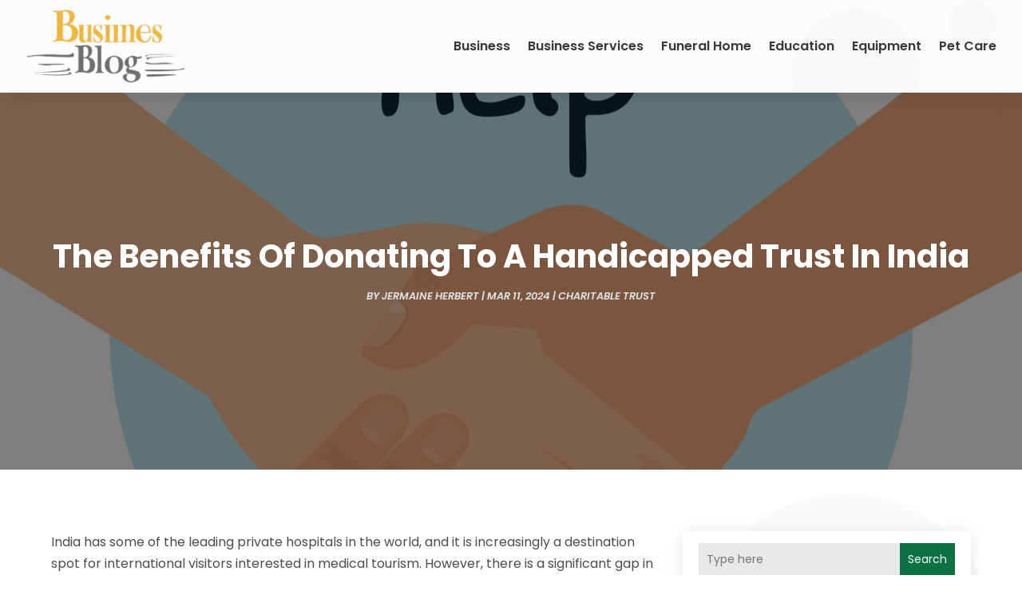

--- FILE ---
content_type: image/svg+xml
request_url: https://www.businessblog.today/wp-content/uploads/2024/04/Business-Blog.svg
body_size: 35748
content:
<svg version="1.2" xmlns="http://www.w3.org/2000/svg" viewBox="0 0 250 120" width="250" height="120">
	<title>ebrandz_a_simple_vector_logo_for_a_brand_Business_Blog_with_whi_8398cace-1158-43b7-ba36-67460afad8e6-removebg-preview</title>
	<defs>
		<image  width="248" height="116" id="img1" href="[data-uri]"/>
	</defs>
	<style>
	</style>
	<use id="Background" href="#img1" x="2" y="2"/>
</svg>